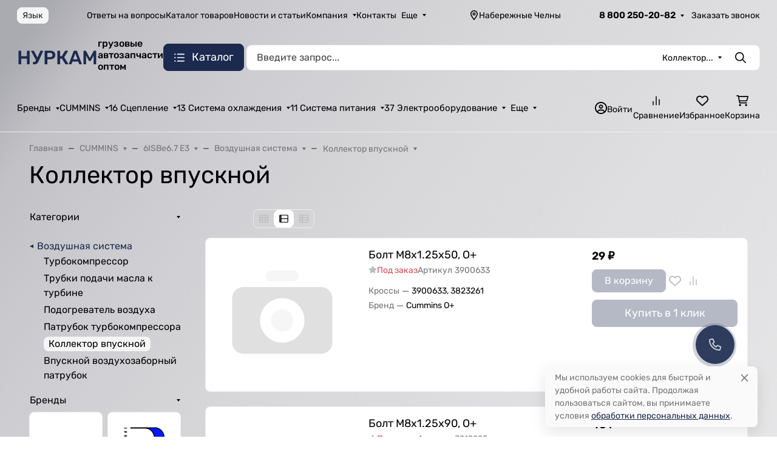

--- FILE ---
content_type: text/css
request_url: https://nurkam.ru/wa-apps/shop/plugins/buy1click/css/style__.css?v=1.29.7
body_size: 633
content:
	
		.buy1click-button_type_item {
			background: #335EEA;
			color: #;
					}

		.buy1click-button_type_item:hover {
			background: #1a45d1;
					}


		.buy1click-form_type_item .buy1click-form-button {
			background: #335EEA;
			color: #335EEA;
					}

		.buy1click-form_type_item .buy1click-form-button:hover {
			background: #1a45d1;
					}

		.buy1click-form_type_item .buy1click-form__policy a,
		.buy1click-form__re-send-link {
			color: #335EEA;
		}

		.buy1click-form_type_item .buy1click-form__policy a:hover,
		.buy1click-form__re-send-link:hover {
			color: #335EEA;
		}

		.buy1click-form_type_item .buy1click-input-text:focus,
		.buy1click-form_type_item input[type="text"].buy1click-input-text:focus,
		.buy1click-form_type_item .buy1click-form__captcha .wa-captcha-input:focus,
		.buy1click-form_type_item .buy1click-select.jq-selectbox .jq-selectbox__search input:focus,
		.buy1click-form_type_item .buy1click-textarea:focus {
			border-color: #335EEA;
		}

		.buy1click-form_type_item .buy1click-select.jq-selectbox .jq-selectbox__dropdown ul li.sel {
			color: #335EEA;
		}

		.buy1click-form_type_item .buy1click-select.jq-selectbox.focused .jq-selectbox__select {
			border-color: #335EEA;
		}

		.buy1click-form_type_item .buy1click-shipping_checked,
		.buy1click-form_type_item .buy1click-payment_checked {
			border-color: #335EEA;
		}

		.buy1click-form_type_item .buy1click-checkbox.jq-checkbox.checked {
			border-color: #335EEA;
		}

		.buy1click-form_type_item .buy1click-checkbox__icon .buy1click-svg-icon__content {
			fill: #335EEA !important;
		}

		.buy1click-form_type_item .buy1click-shipping__icon-checked .buy1click-shipping__icon-radio .buy1click-svg-icon__content,
		.buy1click-form_type_item .buy1click-payment__icon-checked .buy1click-payments__icon-radio .buy1click-svg-icon__content {
			fill: #335EEA !important;
		}

		.buy1click-form_type_item .buy1click-item__col_photo {
					width: 50px;
				}

		.buy1click-form_type_item .buy1click-item__photo {
					width: 40px;
							height: auto;
				}

		@media all and (max-width: 520px) {
					.buy1click-form_type_item .buy1click-item {
				padding-left: 130px;
			}
		
			.buy1click-form_type_item .buy1click-item__photo {
							width: 80px;
										height: auto;
						}
		}

		.buy1click-button_type_cart {
			background: #335EEA;
			color: #;
					}

		.buy1click-button_type_cart:hover {
			background: #1a45d1;
					}

		.buy1click-form_type_cart .buy1click-form-button {
			background: #335EEA;
			color: #335EEA;
					}

		.buy1click-form_type_cart .buy1click-form-button:hover {
			background: #1a45d1;
					}

		.buy1click-form_type_cart .buy1click-form__policy a {
			color: #335EEA;
		}

		.buy1click-form_type_cart .buy1click-form__policy a:hover {
			color: #335EEA;
		}

		.buy1click-form_type_cart .buy1click-input-text:focus,
		.buy1click-form_type_cart input[type="text"].buy1click-input-text:focus,
		.buy1click-form_type_cart .buy1click-form__captcha .wa-captcha-input:focus,
		.buy1click-form_type_cart .buy1click-select.jq-selectbox .jq-selectbox__search input:focus,
		.buy1click-form_type_cart .buy1click-textarea:focus {
			border-color: #335EEA;
		}

		.buy1click-form_type_cart .buy1click-select.jq-selectbox .jq-selectbox__dropdown ul li.sel {
			color: #335EEA;
		}

		.buy1click-form_type_cart .buy1click-select.jq-selectbox.focused .jq-selectbox__select {
			border-color: #335EEA;
		}

		.buy1click-form_type_cart .buy1click-shipping_checked,
		.buy1click-form_type_cart .buy1click-payment_checked {
			border-color: #335EEA;
		}

		.buy1click-form_type_cart .buy1click-checkbox.jq-checkbox.checked {
			border-color: #335EEA;
		}

		.buy1click-form_type_cart .buy1click-checkbox__icon .buy1click-svg-icon__content {
			fill: #335EEA !important;
		}

		.buy1click-form_type_cart .buy1click-shipping__icon-checked .buy1click-shipping__icon-radio .buy1click-svg-icon__content,
		.buy1click-form_type_cart .buy1click-payment__icon-checked .buy1click-payments__icon-radio .buy1click-svg-icon__content {
			fill: #335EEA !important;
		}

		.buy1click-form_type_cart .buy1click-item__col_photo {
					width: 50px;
				}

		.buy1click-form_type_cart .buy1click-item__photo {
					width: 40px;
							height: auto;
				}

		@media all and (max-width: 520px) {
					.buy1click-form_type_cart .buy1click-item {
				padding-left: 130px;
			}
		
			.buy1click-form_type_cart .buy1click-item__photo {
							width: 80px;
										height: auto;
						}
		}
	



--- FILE ---
content_type: text/css
request_url: https://nurkam.ru/wa-apps/crm/css/form.css?2.1.0.592
body_size: 903
content:
.crm-form-block {
  max-width: 600px;
  min-width: 100px;
  width: 100%;
}
.crm-form-block .redactor-box .redactor-layer,
.crm-form-block .redactor-box .redactor-editor {
  background: transparent;
  height: 200px;
}
.crm-form-block .redactor-box .redactor-toolbar {
  z-index: auto;
}
.crm-form-block .redactor-box .redactor-toolbar:after {
  display: none;
}
.crm-form-block .crm-form-fields-block {
  margin: 15px 0;
  width: 100%;
}
.crm-form-block .crm-form-fields-block .crm-form-fields {
  margin-top: 14px;
}
.crm-form-block .crm-form-fields-block .crm-form-fields .crm-form-field input[type=text],
.crm-form-block .crm-form-fields-block .crm-form-fields .crm-form-field input[type=password],
.crm-form-block .crm-form-fields-block .crm-form-fields .crm-form-field textarea,
.crm-form-block .crm-form-fields-block .crm-form-fields .crm-form-field select {
  width: 100%;
  box-sizing: border-box;
}
.crm-form-block .crm-form-fields-block .crm-form-fields .crm-form-field input[type=text].crm-birthday-input,
.crm-form-block .crm-form-fields-block .crm-form-fields .crm-form-field input[type=password].crm-birthday-input,
.crm-form-block .crm-form-fields-block .crm-form-fields .crm-form-field textarea.crm-birthday-input,
.crm-form-block .crm-form-fields-block .crm-form-fields .crm-form-field select.crm-birthday-input {
  width: auto;
  min-width: inherit;
  margin-left: 2px;
}
.crm-form-block .crm-form-fields-block .crm-form-fields .crm-form-field textarea {
  height: 100px;
  resize: vertical;
}
.crm-form-block .crm-form-fields-block .crm-form-fields .crm-form-field .crm-form-field-line {
  display: table;
  width: 100%;
  border-collapse: separate;
  border-spacing: 2px 6px;
}
.crm-form-block .crm-form-fields-block .crm-form-fields .crm-form-field .crm-form-field-line:hover .crm-delete-col {
  opacity: 1;
}
.crm-form-block .crm-form-fields-block .crm-form-fields .crm-form-field .crm-form-field-line .crm-form-field-col {
  display: table-cell;
}
.crm-form-block .crm-form-fields-block .crm-form-fields .crm-form-field .crm-form-field-line .crm-form-field-col.crm-caption-col {
  width: 40%;
  vertical-align: top;
}
.crm-form-block .crm-form-fields-block .crm-form-fields .crm-form-field .crm-form-field-line.crm-form-field-1st-line .crm-input-col {
  width: 60%;
}
.crm-form-block .crm-form-fields-block .crm-form-fields .crm-form-field .crm-form-field-line.crm-form-field-1st-line .crm-input-col p {
  margin: 0;
}
.crm-form-block .crm-form-fields-block .crm-form-fields .crm-form-field .crm-form-field-line.crm-form-field-1st-line .crm-input-col p label {
  display: block;
}
.crm-form-block .crm-form-fields-block .crm-form-fields .crm-form-field .crm-form-field-line.crm-form-field-2st-line {
  display: none;
}
.crm-form-block .crm-form-fields-block .crm-form-fields .crm-form-field.crm-caption-style-above .crm-form-field-line.crm-form-field-1st-line .crm-input-col,
.crm-form-block .crm-form-fields-block .crm-form-fields .crm-form-field.crm-caption-style-above .crm-form-field-line.crm-form-field-1st-line .crm-sorting-col {
  opacity: 0;
}
.crm-form-block .crm-form-fields-block .crm-form-fields .crm-form-field.crm-caption-style-above .crm-form-field-line.crm-form-field-2st-line {
  display: table;
  margin-top: -12px;
}
.crm-form-block .crm-form-fields-block .crm-form-fields .crm-form-field.crm-caption-style-above .crm-form-field-line.crm-form-field-2st-line .crm-input-col {
  width: 90%;
}
.crm-form-block .crm-form-fields-block .crm-form-fields .crm-form-field.crm-caption-style-none .crm-form-field-line.crm-form-field-1st-line {
  display: none;
}
.crm-form-block .crm-form-fields-block .crm-form-fields .crm-form-field.crm-caption-style-none .crm-form-field-line.crm-form-field-2st-line {
  display: table;
}
.crm-form-block .crm-form-fields-block .crm-form-fields .crm-form-field.crm-caption-style-none .crm-form-field-line.crm-form-field-2st-line .crm-input-col {
  width: 90%;
}
.crm-form-block .crm-form-fields-block .crm-form-fields .wa-captcha {
  position: relative;
}
.crm-form-block .crm-form-fields-block .crm-form-fields .wa-captcha strong {
  position: absolute;
  top: 8px;
  left: 120px;
}
.crm-form-block .crm-form-fields-block .crm-form-fields .wa-captcha .wa-captcha-refresh {
  display: inline-block;
  clear: left;
  font-size: 0.8em;
  text-decoration: underline;
  color: #aaa;
}
.crm-form-block .crm-form-fields-block .crm-form-fields .wa-captcha .wa-captcha-input {
  min-width: 58px !important;
  width: 58px !important;
  position: absolute;
  top: 8px;
  left: 135px;
}
.crm-form-block .crm-form-fields-block .crm-form-fields .wa-captcha p img {
  float: none !important;
}
.crm-form-block .crm-form-fields-block .crm-form-fields .c-agreement-checkbox-wrapper .c-agreement-checkbox-html-label {
  display: inline-block !important;
}
.crm-form-block .crm-form-fields-block .crm-form-fields .c-agreement-checkbox-wrapper .c-agreement-checkbox-html-label.c-disabled {
  color: #aaa;
}
.crm-form-block .crm-form-fields-block .crm-form-fields .c-agreement-checkbox-wrapper .c-agreement-checkbox-html-label.c-disabled a {
  color: #aaa !important;
}
.crm-form-block .crm-form-fields-block .crm-form-fields .c-agreement-checkbox-wrapper .c-agreement-checkbox-html-label.c-disabled a:hover {
  color: #aaa !important;
}
.crm-form-block .crm-form-fields-block .crm-submit-button-wrapper {
  margin: 20px 0;
}
.crm-form-block .crm-form-fields-block .c-datepicker-wrapper .calendar {
  display: none;
}
.crm-form-block .crm-error-msg {
  display: block;
  font-size: 0.9em;
  color: #f00;
}
.crm-form-block .crm-error {
  border: 2px solid #f00;
}
.crm-form-block .c-agreement-checkbox-wrapper.crm-error {
  border: none;
  color: #f00;
}
.crm-form-block .c-agreement-checkbox-wrapper.crm-error a {
  color: #f00;
}
.crm-form-block .crm-loading {
  margin-top: 6px;
}


--- FILE ---
content_type: application/javascript; charset=utf-8
request_url: https://nurkam.ru/wa-apps/crm/js/crm.frontend.form.js?2.1.0.592
body_size: 1870
content:
var crmFrontendForm = function (uid, submit_to_iframe, options) {
    "use strict";

    options.validate_messages = options.validate_messages || {};
    var $ = options.jQuery;

    var $wrapper = $('#' + uid),
        $after_block = $wrapper.find('.crm-after-submit-block'),
        $form = $wrapper.find('form'),
        $inputsUser = $form.find(':input'),
        $inputsReq = $form.find(':input.crm-required-input'),
        $loading = $form.find('.loading'),
        $error = $form.find('.crm-error-msg-block'),
        $error_common = $form.find('.crm-error-common'),
        $captcha_div = $form.find('[data-id="!captcha"]'),
        $captcha_refresh = $form.find('.wa-captcha-refresh'),
        $submit = $form.find(':submit'),
        namespace = 'crm-frontend-form',
        $attachments = $('.crm-attachments', $form),
        $deal_description = $('.crm-deal-description', $form),
        $iframe = $wrapper.find('iframe');

    $wrapper.css({
        'min-height': $wrapper.height()
    });

    var renderErrors = function ($error, errors) {
        $error.show().html($.map(errors, function (error) {
            return '<div class="crm-error-msg">' + error + '</div>'
        }));
    };

    var validate = function($inputs) {
        
        var is_valid = true;

        $('.crm-error-msg').hide();

        $inputs.each(function() {

            var $el = $(this),
                val = $.trim($el.val()),
                $fld = $el.closest('.crm-form-field'),
                fld_id = $fld.data('id');

            $el.removeClass('crm-error');

            if ($el.hasClass('crm-required-input') && val.length <= 0) {
                $el.addClass('crm-error');
                renderErrors($fld.find('.crm-error-msg-block'), [options.validate_messages.required || '']);
                is_valid = false;
                return;
            }
            if ($el.hasClass('crm-email-input')) {
                if (val.length > 0 && !/(.+)@(.+){2,}\.(.+){2,}/.test(val)) {
                    $el.addClass('crm-error');
                    renderErrors($fld.find('.crm-error-msg-block'), [options.validate_messages.email || '']);
                    is_valid = false;
                    return;
                }
            }
            if ($el.attr('name') === 'crm_form[password_confirm]') {
                if ($inputs.filter('input[name="crm_form[password]"]').val() !== $el.val()) {
                    $el.addClass('crm-error');
                    renderErrors($fld.find('.crm-error-msg-block'), [options.validate_messages.passwords_not_match || '']);
                    is_valid = false;
                    return;
                }
            }
            if (fld_id === '!agreement_checkbox' && !$el.is(':checked')) {
                $el.closest('.c-agreement-checkbox-wrapper').addClass('crm-error');
                is_valid = false;
                return;
            }
        });
        return is_valid;
    };

    var clearValidateErrors = function () {
        $form.find('.crm-error-msg').hide().text('');
        $form.find('.crm-error').removeClass('crm-error');
    };

    $inputsUser
        .on('click.' + namespace, clearValidateErrors)
        .on('change.' + namespace, clearValidateErrors);
    
    var normalizeErrorResult = function (errors) {
        var res = [];
        $.each(typeof errors === 'string' ? [errors] : errors, function (k, v) {
            if (typeof v === 'string' && $.trim(v).length > 0) {
                res.push(v);
            }
        });
        return res;
    };

    var showValidateErrors = function (errors) {
        $.each(errors || {}, function (field_id, errors) {
            var $er = $error.filter('[data-uid="' + field_id + '"]');
            if (!$er.length) {
                $er = $error.filter('[data-id="' + field_id + '"]');
            }
            if (!$er.length) {
                $er = $error_common;
            }
            if (!$.isNumeric(field_id)) {
                $.each(field_id.split(','), function (i, fld_id) {
                    fld_id = $.trim(fld_id);
                    if (fld_id.length > 0) {
                        var $fld = $form.find('.crm-form-field[data-uid="' + fld_id + '"]');
                        if (!$fld.length) {
                            $fld = $form.find('.crm-form-field[data-id="' + fld_id + '"]');
                        }
                        if ($fld.data('id') == '!agreement_checkbox') {
                            $fld.find('.c-agreement-checkbox-wrapper').addClass('crm-error');
                        } else {
                            $fld.find(':input').addClass('crm-error');
                        }
                    }
                });
            }

            renderErrors($er, normalizeErrorResult(errors));
        });
    };

    var intiSubmitForm = function () {

        var onDone = function (r) {

            if (r.status != 'ok') {
                var errors = r.errors || {},
                    assignments = r.assignments	|| {};

                showValidateErrors(errors);

                if (errors['!captcha'] && !assignments['captcha_hash']) {
                    refreshCaptcha();
                }

                if (assignments['captcha_hash']) {
                    $captcha_div.html('<input type="hidden" name="crm_form[captcha_hash]" value="' + assignments['captcha_hash'] + '">');
                    return false;
                }

                return;
            }

            if (r.data.hasOwnProperty('redirect')) {
                window.top.location.replace(r.data.redirect);
            } else {
                $form.hide();
                $after_block.height($wrapper.outerHeight());
                $after_block.html(r.data.html).show();
            }
        };

        var onFail = function (error) {
            $error_common.show().text(options.messages.server_error);
            if (error && console && console.error) {
                console.error(error);
            }
        };

        var onAlways = function () {
            $loading.hide();
            $submit.prop('disabled', false);
        };

        var refreshCaptcha = function () {
            $captcha_refresh.trigger('click');
        };

        $form.on('submit', function () {

            clearValidateErrors();

            $error.text('').hide();
            var is_valid = validate($form.find($inputsUser));
            if (!is_valid) {
                return false;
            }

            $loading.show();
            $submit.prop('disabled', true);

            $iframe.one('load', function() {
                var r = $.trim($iframe.contents().find("body").html());
                if (r.length <= 0) {
                    onFail();
                    onAlways();
                    refreshCaptcha();
                    return;
                }
                try {
                    r = $.parseJSON(r);
                    onDone(r);
                    onAlways();
                } catch (e) {
                    onFail(e);
                    onAlways();
                }
            });
            // allow form to submit via its target iframe
            return true;

        });
    };

    intiSubmitForm();
};


--- FILE ---
content_type: image/svg+xml
request_url: https://nurkam.ru/wa-data/public/shop/themes/seller/assets/img/svg/empty_photo.svg
body_size: 407
content:
<svg width="250px" height="250px" viewBox="0 0 24 24" version="1.1" xmlns="http://www.w3.org/2000/svg" xmlns:xlink="http://www.w3.org/1999/xlink">
	<g stroke="none" stroke-width="1" fill="none" fill-rule="evenodd">
		<rect x="0" y="0" width="24" height="24"></rect>
		<path d="M5,7 L19,7 C20.1045695,7 21,7.8954305 21,9 L21,17 C21,18.1045695 20.1045695,19 19,19 L5,19 C3.8954305,19 3,18.1045695 3,17 L3,9 C3,7.8954305 3.8954305,7 5,7 Z M12,17 C14.209139,17 16,15.209139 16,13 C16,10.790861 14.209139,9 12,9 C9.790861,9 8,10.790861 8,13 C8,15.209139 9.790861,17 12,17 Z" fill="#e0e0e0"></path>
		<rect fill="#e0e0e0" opacity="0.3" x="9" y="4" width="6" height="2" rx="1"></rect>
		<circle fill="#e0e0e0" opacity="0.3" cx="12" cy="13" r="2"></circle>
	</g>
</svg>

--- FILE ---
content_type: image/svg+xml
request_url: https://nurkam.ru/wa-data/public/shop/plugins/brand/brand_image/logo2.svg
body_size: 18284
content:
<svg xmlns="http://www.w3.org/2000/svg" width="70" height="70" viewBox="0 0 640 600" fill-rule="evenodd" stroke-linejoin="round" stroke-miterlimit="2"><clipPath id="prefix__a"><path d="M113.146 24.364V17.5l370.386.787c47.457.82 80.388 30.735 94.748 47.574 12.538 14.702 21.098 26.687 30.893 53.446 5.306 14.496 6.37 31.244 7.265 43.32.72 9.712-1.764 31.608-5.04 41.305-5.243 15.526-10.277 32.356-26.13 51.606-25.215 30.618-47.038 40.3-69.474 49.612s-55.82 8.45-55.82 8.45-80.343-1.117-90.836 0c-36.6 3.895-55.036 34.98-62.444 49.165-4.844 9.275-11.8 24.28-11.704 51.243l-.168 16.743H108.318s-.047-2.324 0-14.534c.064-16.675 6.104-43.66 13.828-56.13 10.133-16.36 16.124-23.642 30.805-34.734 3.936-2.973 27.138-18.485 48.272-19.467 16-.744 120.897.163 130.838-.334 15.585-.78 26.5-1.62 42.87-8.452 19.352-8.07 36.4-19.733 45.03-27.048 22.118-18.727 37.046-42.415 44.707-76.53 4.758-21.192 2.902-43.238-1.57-62.885-4.23-18.578-15.06-38.603-26.64-54.017-9.343-12.435-30.006-30.002-46.378-38.468-10.304-5.328-27.163-10.912-50.484-13.308-8.293-.852-226.45-.48-226.45-.48z"/></clipPath><g clip-path="url(#prefix__a)"><path d="M360.142 314.705c-26.898 5.764-45.34 32.772-53.086 47.374-5.927 11.176-10.865 24.42-11.498 38.656-.46 10.325-.733 30.015-.733 30.015H108.318s-.047-2.324 0-14.534c.064-16.675 6.104-43.66 13.828-56.13 10.133-16.36 16.105-23.603 30.786-34.694 3.936-2.974 27.157-18.525 48.29-19.507 16-.744 59.146-.057 93.602 0 15.282.025 27.295.163 37.236-.334 9.252-.463 16.854-.948 24.932-2.694 1.188 5.156 1.664 6.803 3.15 11.847z" fill="red"/><path d="M356.993 302.858c5.53-1.195 11.28-2.982 17.937-5.758 19.352-8.07 36.4-19.733 45.03-27.048 22.118-18.727 37.046-42.415 44.707-76.53 4.758-21.192 2.902-43.238-1.57-62.885-4.23-18.578-15.06-38.603-26.64-54.017-9.343-12.435-30.006-30.002-46.378-38.468-10.304-5.328-27.163-10.912-50.484-13.308-8.293-.852-31.214-.438-44.602-.48-24.26-.076-181.847 0-181.847 0V17.5h311.04s11.46-.267 31.054 0c11.465.156 35.058-.11 41.638.787 17.826 2.428 29.266 8.494 37.726 12.866 13.142 6.79 29.315 17.87 43.675 34.708 12.538 14.702 21.098 26.687 30.893 53.446 5.306 14.496 6.37 31.244 7.265 43.32.72 9.712-1.764 31.608-5.04 41.305-5.243 15.526-10.277 32.356-26.13 51.606-25.215 30.618-47.038 40.3-69.474 49.612s-55.82 8.45-55.82 8.45h-41.65s-37.027-.38-49.186 0a50.368 50.368 0 00-9 1.106l-3.15-11.847z" fill="#0019ff"/></g><path d="M244.388 299.082l13.498.02 61.55.097 1.688-.005 1.6-.007 2.867-.018 1.268-.012 1.153-.013.527-.007.498-.007.466-.008.433-.008.398-.01.363-.008.6-.02.243-.01 1.626-.082.706-.037.7-.037.693-.038 1.364-.078.673-.04.666-.04.66-.043.654-.044.65-.045.643-.047.637-.048.633-.05.628-.052.623-.054.62-.057.616-.058.915-.092.304-.032.303-.033.302-.033.3-.035.3-.034.6-.072.3-.038.298-.037 1.187-.16.296-.042.6-.086.295-.045.294-.045.883-.142.88-.15.587-.106.294-.054.588-.112.294-.058.59-.12.296-.062.295-.062.296-.063.296-.065.297-.066.297-.067.298-.068.297-.07.3-.07.3-.072.3-.073.3-.075.604-.154.607-.16.305-.082.306-.083.307-.085.308-.087.3-.088.3-.1.3-.1.313-.093.313-.094.315-.096.316-.097.317-.1.32-.1.32-.103.32-.104.323-.106.324-.108.326-.1.327-.1.33-.113.33-.115.333-.117.67-.24.676-.247.683-.255.345-.13.346-.132.698-.27.353-.14.354-.14.356-.143.358-.145.36-.147.362-.15.365-.152.434-.182.434-.183.433-.185.432-.186.432-.187.43-.188.86-.38.856-.384.426-.194.426-.195.425-.196.847-.396.842-.4.42-.2.42-.202.418-.203.416-.203.83-.4.413-.206.413-.207.82-.416.816-.42.407-.2.405-.2.404-.212.403-.212.4-.213.4-.214.398-.214.397-.214.396-.215.395-.216.393-.216.4-.216.4-.217.775-.434.386-.218.384-.218.382-.22.38-.218.38-.22.378-.22.376-.22.746-.44.74-.44.368-.22.366-.22.725-.44.36-.22.715-.44.707-.44.7-.44.347-.22.688-.437 1.017-.654.335-.218.663-.433.655-.432.967-.645.317-.214.316-.213.313-.213.3-.212.3-.2.6-.42.302-.2.597-.418.294-.207.292-.207.3-.205.853-.612.556-.403.275-.2.27-.2.536-.395.525-.4.258-.194.255-.193.253-.2.25-.2.247-.2.487-.374.235-.183.472-.37.46-.363.22-.176.22-.177.218-.175.215-.174.42-.342.408-.336.2-.166.197-.163.383-.323.494-.42.492-.422.488-.424.244-.213.243-.213.242-.213.242-.214.24-.214.24-.215.478-.43.476-.432.237-.217.236-.217.236-.218.235-.218.467-.437.466-.44.46-.44.46-.442.23-.222.456-.446.227-.223.226-.224.225-.224.225-.225.225-.226.224-.226.222-.226.223-.226.443-.455.22-.228.44-.46.436-.46.434-.46.216-.232.215-.232.642-.7.212-.234.212-.235.422-.47.42-.473.417-.475.208-.238.206-.24.207-.24.615-.72.204-.242.203-.242.202-.242.202-.243.4-.488.4-.5.2-.246.197-.246.198-.247.196-.247.4-.497.195-.25.388-.5.385-.503.382-.504.57-.762.376-.5.187-.256.187-.257.186-.257.185-.258.368-.518.184-.26.365-.52.362-.524.36-.527.18-.264.178-.265.178-.266.177-.266.176-.266.352-.536.522-.808.172-.27.173-.27.342-.545.17-.273.17-.274.338-.55.167-.276.168-.277.166-.277.166-.28.166-.278.492-.84.163-.28.162-.283.162-.282.64-1.138.16-.287.158-.287.314-.577.156-.3.156-.3.155-.3.308-.584.153-.293.304-.588.302-.6.15-.297.298-.596.296-.6.147-.3.292-.604.145-.302.288-.608.144-.306.284-.612.142-.308.14-.308.14-.3.14-.3.14-.3.138-.3.138-.313.137-.313.137-.314.136-.315.135-.315.134-.316.135-.317.133-.32.133-.318.264-.64.4-.967.13-.323.13-.325.128-.325.127-.326.127-.328.252-.656.125-.33.248-.662.123-.332.122-.334.122-.333.36-1.007.238-.676.236-.68.117-.34.232-.684.115-.344.566-1.74.222-.7.1-.35.1-.352.1-.352.216-.7.107-.355.106-.356.106-.358.2-.717.104-.36.206-.723.102-.363.202-.728.2-.732.1-.368.196-.738.097-.37.192-.744.096-.374.282-1.125.092-.377.184-.758.1-.38.27-1.146.176-.77.086-.382.104-.47.102-.467.1-.467.097-.468.094-.468.093-.47.1-.47.088-.47.086-.47.084-.47.082-.47.08-.47.078-.47.075-.47.073-.47.14-.944.067-.473.065-.473.063-.473.12-.947.057-.473.054-.474.053-.474.1-.95.047-.475.044-.475.043-.475.08-.95.037-.476.035-.475.033-.476.06-.952.027-.477.026-.476.023-.476.022-.477.02-.476.018-.477.016-.476.014-.477.013-.477.02-.953.007-.477.006-.476.003-.477.002-.477V167l-.001-.477-.004-.477-.005-.476-.006-.476-.02-.953-.012-.476-.013-.476-.015-.476-.017-.475-.018-.476-.02-.475-.022-.475-.023-.476-.025-.474-.026-.475-.028-.474-.06-.95-.032-.474-.07-.946-.037-.473-.08-.946-.042-.472-.043-.472-.044-.47-.046-.472-.096-.94-.102-.94-.053-.47-.1-.938-.116-.936-.12-.934-.062-.467-.064-.466-.065-.466-.134-.93-.14-.928-.144-.926-.074-.462-.075-.462-.154-.922-.158-.92-.08-.46-.166-.916-.084-.457-.172-.912-.088-.455-.178-.908-.1-.453-.092-.452-.093-.452-.094-.45-.095-.45-.096-.45-.097-.45-.098-.448-.2-.893-.1-.442-.094-.408-.193-.8-.1-.407-.103-.407-.104-.408-.107-.4-.22-.8-.23-.822-.118-.413-.12-.413-.122-.413-.125-.415-.126-.414-.128-.415-.13-.416-.133-.417-.135-.417-.136-.417-.14-.417-.14-.418-.143-.42-.145-.42-.147-.42-.148-.42-.15-.42-.153-.42-.155-.42-.156-.42-.158-.42-.16-.42-.162-.42-.164-.42-.165-.42-.168-.422-.34-.842-.173-.422-.35-.843-.178-.422-.36-.843-.183-.42-.185-.422-.186-.42-.188-.42-.2-.42-.2-.42-.193-.42-.4-.84-.396-.84-.402-.838-.203-.418-.205-.42-.206-.418-.207-.417-.2-.417-.2-.417-.2-.416-.213-.416-.214-.415-.215-.414-.217-.415-.218-.413-.44-.826-.22-.4-.223-.4-.224-.4-.225-.4-.226-.4-.227-.408-.23-.408-.23-.407-.23-.406-.232-.405-.233-.405-.233-.403-.47-.805-.474-.8-.24-.4-.48-.796-.24-.396-.242-.395-.243-.395-.244-.393-.244-.392-.245-.4-.246-.4-.247-.4-.247-.387-.248-.387-.5-.77-.5-.764-.25-.38-.252-.38-.253-.378-.253-.376-.254-.375-.254-.374-.255-.373-.255-.37-.256-.37-.256-.368-.257-.367-.257-.365-.258-.364-.258-.362-.258-.36-.518-.717-.52-.71-.26-.353-.52-.7-.258-.344-.2-.266-.202-.265-.207-.267-.2-.27-.216-.272-.22-.275-.224-.277-.23-.28-.232-.282-.477-.57-.245-.288-.248-.3-.252-.3-.256-.294-.26-.295-.264-.297-.267-.298-.27-.3-.275-.302-.277-.303-.566-.6-.288-.307-.3-.308-.294-.3-.297-.3-.3-.312-.303-.312-.307-.314-.3-.314-.313-.316-.315-.316-.318-.317-.32-.317-.323-.318-.655-.64-.665-.64-.336-.32-.68-.64-.343-.322-.345-.322-.348-.322-.35-.322-.706-.645-.356-.322-.357-.322-.36-.323-.362-.322-.363-.32-.366-.322-.366-.32-.74-.642-.372-.32-.747-.64-.376-.32-.378-.318-.76-.634-.38-.316-.382-.315-.384-.315-.384-.313-.386-.313-.386-.3-.388-.3-.388-.3-.4-.308-.4-.308-.4-.306-.4-.305-.392-.304-.393-.302-.786-.6-.394-.298-.394-.297-.8-.6-.395-.292-.395-.3-.396-.3-.395-.287-.395-.285-.8-.565-1.194-.832-.395-.274-.787-.54-.393-.267-.393-.265-.392-.262-.4-.26-.78-.513-.4-.253-.777-.498-.387-.245-.385-.243-.385-.24-.383-.238-.382-.234-.38-.232-.38-.23-.378-.227-.377-.223-.375-.22-.374-.217-.372-.215-.37-.2-.37-.208-.367-.204-.365-.202-.363-.198-.362-.195-.36-.192-.357-.188-.357-.186-.22-.112-.45-.23-.458-.23-.234-.115-.236-.115-.48-.23-.244-.116-.246-.116-.5-.23-.253-.116-.256-.116-.26-.116-.26-.117-.264-.116-.266-.116-.538-.233-.273-.116-.276-.116-.844-.35-.285-.116-.288-.116-.584-.23-.296-.116-.298-.116-.3-.115-.303-.115-.305-.115-.308-.115-.3-.115-.313-.115-.315-.114-.317-.114-.32-.114-.323-.114-.324-.114-.657-.226-.667-.225-.337-.112-.34-.112-.342-.1-.344-.112-.347-.1-.35-.1-.35-.1-.354-.1-.715-.22-.362-.1-.363-.108-.366-.108-.74-.214-.374-.106-.375-.106-.378-.106-.38-.105-.383-.104-.385-.104-.388-.104-.4-.103-.787-.204-.398-.1-.4-.1-.806-.2-.407-.1-.82-.196-.414-.097-.417-.097-.42-.095-.42-.096-.424-.094-.426-.094-.43-.093-.43-.092-.433-.092-.436-.1-.438-.1-.44-.1-.442-.1-.446-.088-.448-.087-.902-.172-.455-.085-.457-.084-.922-.166-.93-.162-.94-.16-.474-.078-.477-.077-.96-.152-.97-.148-.5-.072-.5-.072-1.487-.2-.5-.068-.503-.067-1.512-.194-1.027-.124-1.036-.12-.522-.058-.524-.057-.527-.056-.5-.052-.024-.003-.042-.003-.198-.012-.143-.008-.17-.008-.193-.008-.2-.008-.497-.017-.57-.017-1.366-.033-.8-.016-2.77-.045-1.05-.014-2.288-.028-1.233-.014-5.497-.05-6.34-.045-10.916-.057-3.973-.017-17.305-.054-9.362-.02-40.344-.046-31.103-.004-95.928.1V10.996l329.208.485 21.342.092 4.573.025 9.938.064 4.87.04 2.762.028 1.23.014 2.154.03.925.015.583.012.586.014.584.017.582.02.582.023.58.025.578.028.578.03.575.034.575.036 1.143.08.57.044.568.047.568.05.566.052.564.054.563.057.562.06.56.062.56.065.558.067.556.07.554.072.553.074.552.077.55.08.55.082.547.084.546.086 1.087.18.542.093.54.095.538.098.537.1.536.103.534.104.532.107 1.06.22.528.113.527.116.525.117 1.045.24.52.124.52.126.518.128.516.13.514.132.514.134.5.136.5.137.508.14.507.142.506.144.504.145.502.148 1 .3.498.153.496.155.495.156.493.158.992.322.488.164.487.165.485.167.967.34.48.172.48.174.478.175.476.177.475.178.473.18.47.182.47.183.468.184.466.186.465.188.464.2.462.2.46.192.46.193.457.195.455.196.454.197.453.2.45.2.45.202.448.203.445.204.445.205.443.207.44.208.44.2.438.2.437.2.435.213.433.214.432.215.43.216.428.217.427.218.85.44.422.22.84.446.417.225.415.225.827.454.4.228.4.23.408.23.406.23.404.23.403.233.8.468.397.235.396.236.395.237.393.238.4.238.78.48.386.24.384.24.384.242.76.485.38.244.376.244.375.245.373.246.372.246.37.246.368.247.367.248.365.248.363.248.362.25.718.5.712.5.354.25.35.252.35.25.35.253.347.252.7.506.342.253.34.254.34.253.672.508.665.5.33.254.33.255.327.255.325.255.646.5.32.255.32.256.317.256.315.255.314.256.312.255.62.5.307.256.305.255.304.256.302.255.6.5.296.255.296.254.585.5.3.254.3.254.287.254.285.254.283.253.282.253.28.252.278.252.826.754.8.75.53.5.263.25.78.744.256.247.255.246.253.246.25.245.252.248.492.485.487.485.48.483.473.48.467.478.46.474.454.472.446.468.44.465.433.462.426.458.42.454.412.45.405.447.398.443.392.44.384.434.378.43.734.846.355.415.596.7.6.695.585.694.58.692.576.7.57.687.57.692.842 1.034.833 1.035.276.346.275.346.274.346.273.347.272.347.54.696.27.35.537.7.266.35.266.352.265.353.265.354.263.355.262.355.523.715.52.72.26.362.514.726.257.366.5.735.508.74.505.748.25.376.25.377.25.38.25.382.25.383.248.385.247.387.247.4.246.4.245.393.245.395.245.398.487.802.243.405.242.406.24.408.24.4.24.414.24.416.48.84.24.424.238.426.238.43.237.432.237.435.236.437.236.44.236.443.235.447.235.45.234.452.235.456.233.458.234.462.233.464.233.468.233.472.232.475.232.478.232.482.232.485.232.5.23.492.23.496.23.5.23.503.23.507.23.5.46 1.034.23.523.23.526.23.53.23.535.23.54.23.543.23.548.23.552.46 1.116.23.565.23.57.462 1.154.23.583.462 1.18.232.597.232.603.465 1.22.233.617.233.622.234.628.234.632.368 1.007.132.37.26.74.127.372.125.372.124.372.122.373.12.372.12.374.117.374.115.374.114.374.112.375.1.375.216.75.106.376.104.376.103.376.3 1.13.097.377.095.376.094.377.093.377.1.376.1.377.1.377.087.377.086.376.085.377.083.377.082.377.16.752.078.376.077.376.076.376.075.376.146.75.2 1.123.068.374.067.374.13.746.126.744.062.372.06.372.06.37.116.74.112.738.108.736.053.367.052.365.052.37.1.726.096.726.093.724.1.72.087.717.084.714.08.7.078.707.076.703.073.7.07.694.07.7.066.686.064.68.062.676.06.67.058.666.056.66.055.655.053.65.052.643.147 1.893.093 1.23.28 3.8.034.55.028.56.012.285.01.288.01.3.008.293.007.296.01.6.003.303.002.307v.622l-.002.315-.003.318-.004.32-.005.323-.006.325-.007.327-.008.33-.02.668-.024.676-.028.686-.032.694-.036.7-.02.355-.064 1.072-.048.723-.025.363-.026.366-.027.366-.056.74-.06.745-.063.744-.067.752-.07.755-.074.757-.077.76-.08.762-.084.764-.086.765-.1.766-.092.766-.096.765-.2 1.528-.104.757-.108.763-.054.377-.055.378-.056.377-.114.75-.058.373-.118.744-.06.37-.122.737-.062.366-.126.727-.128.72-.065.36-.066.356-.066.354-.067.353-.136.7-.07.347-.2 1.027-.07.338-.072.336-.072.333-.074.33-.073.33-.075.326-.075.324-.076.322-.076.318-.077.316-.078.314-.078.3-.16.614-.08.303-.082.3-.082.297-.083.295-.168.58-.086.287-.087.283-.087.28-.1.277-.1.275-.087.258-2.238 6.655-.258.757-.26.76-.264.765-.267.768-.27.773-.275.777-.278.78-.426 1.177-.144.394-.293.792-.297.795-.15.4-.152.4-.153.4-.155.402-.157.403-.317.8-.16.406-.163.407-.164.407-.166.4-.168.4-.17.4-.17.4-.173.413-.175.413-.355.83-.18.416-.182.417-.185.418-.186.42-.38.84-.388.843-.197.423-.4.85-.204.425-.206.427-.208.427-.2.43-.43.86-.218.43-.22.432-.223.433-.226.433-.458.87-.233.436-.237.437-.238.437-.242.44-.245.44-.247.44-.25.44-.253.442-.256.443-.258.443-.262.444-.265.445-.267.446-.27.447-.55.896-.28.45-.284.45-.286.45-.3.45-.293.453-.296.453-.3.454-.302.454-.306.455-.3.456-.312.457-.317.458-.32.458-.323.46-.327.46-.33.46-.334.462-.337.462-.34.463-.345.464-.35.464-.352.465-.356.467-.36.467-.364.467-.367.468-.372.47-.375.47-.38.47-.383.472-.386.47-.306.37-.303.367-.304.365-.303.362-.304.36-.302.36-.303.357-.302.356-.302.353-.302.352-.603.698-.602.7-.3.342-.6.68-.3.337-.3.335-.6.666-.6.66-.298.326-.3.325-.298.324-.595.64-.595.634-.297.315-.593.625-.593.617-.296.307-.6.607-.296.302-.295.3-.295.298-.294.296-.6.6-.588.582-.587.575-.294.286-.293.284-.293.282-.293.28-.292.28-.293.278-.292.276-.292.274-.583.545-.583.54-.3.267-.3.266-.3.264-.3.262-.3.262-.58.518-.3.257-.58.5-.3.253-.58.5-.3.248-.288.247-.577.5-.288.243-.864.72-.287.237-.287.236-.288.235-.573.465-.574.46-.286.23-.572.452-.286.224-.286.223-.285.222-.285.22-.57.437-.285.217-.285.215-.284.215-.284.213-.285.2-.284.2-.568.418-.283.206-.567.4-.566.406-.85.6-.564.394-.845.583-.282.192-.282.2-.28.2-.28.2-.28.188-.842.557-.28.184-.84.544-.56.358-.56.354-.56.35-.558.346-.557.342-.557.338-.556.335-.555.33-.555.327-.555.324-.554.32-.553.317-.552.314-.552.3-.552.307-.55.303-.55.3-.55.297-1.098.586-.548.288-.548.286-.547.282-.546.28-.546.277-.545.275-.545.272-.544.27-.543.267-.543.264-.543.263-.542.26-.54.258-.54.256-.54.253-.54.252-.54.25-.54.248-.538.246-.538.244-.537.242-1.074.48-.535.237-1.07.47-1.603.695-.534.23-1.064.455-3.714 1.576-2.404 1-.3.118-.3.117-.292.116-.292.115-.587.226-.588.222-.296.1-.297.108-.296.107-.298.107-.596.208-.3.103-.3.102-.9.3-.604.194-.302.096-.303.095-.303.094-.608.184-.305.1-.304.1-.6.178-.306.087-.306.086-.613.17-.614.166-.307.082-.924.24-.617.156-.617.152-.3.075-.3.074-.618.146-.62.142-.313.07-.615.136-.62.135-.618.13-.62.128-.618.125-.617.123-.618.12-.616.116-.616.114-.614.1-.614.108-.613.105-.6.103-.6.1-.608.097-.607.095-.606.092-.603.1-.6.087-.6.085-.597.082-.595.08-.593.077-.6.075-.588.073-1.164.14-.58.066-.575.064-.572.062-.57.06-.565.058-.56.057-.558.054-.554.052-1.095.1-.542.047-.537.045-.533.043-.528.042-1.042.078-1.022.07-.503.034-.498.032-.492.03-.487.03-.956.054-.47.025-.463.024-.908.043-.882.04-.43.018-.425.017-.42.015-.8.028-.784.024-.754.02-.723.017-.7.014-.658.01-1.2.015-.552.004-.514.002h-.914l-.397-.002-.356-.002-.317-.003-.492-.007-.313-.006-.08-.001-3.44-.046-6.48-.08-8.985-.1-14.588-.135-17.954-.1-3.97-.013-1.962-.005-3.86-.005h-1.892l-3.687.004-1.8.005-1.748.007-1.703.008-1.655.01-3.154.028-.75.01-2.163.028-1.36.02-1.3.024-1.215.027-1.136.03-.537.016-.516.016-.494.017-.47.017-.447.018-.424.02-.398.02-.37.02-.345.02-.315.02-.285.02-.25.02-.225.02-.084.01-.085.008-.388.043-.386.044-.386.047-.765.1-.38.054-.38.055-.377.058-.376.06-.373.062-.373.064-.37.066-.37.07-.367.07-.366.072-.365.075-.363.076-.36.078-.36.08-.358.082-.357.084-.356.087-.353.088-.353.1-.35.092-.35.093-.348.096-.346.098-.69.2-.342.103-.34.105-.34.106-.337.1-.337.1-.335.112-.333.113-.332.116-.33.117-.33.118-.328.12-.326.122-.325.123-.324.126-.322.127-.32.128-.32.13-.318.13-.317.134-.316.135-.314.136-.313.138-.312.14-.3.14-.3.142-.307.144-.307.146-.305.147-.303.148-.302.15-.302.152-.3.152-.3.154-.297.156-.296.157-.295.158-.293.16-.292.16-.3.162-.3.164-.288.165-.287.166-.57.336-.283.17-.282.172-.28.172-.28.174-.28.175-.277.176-.275.177-.275.178-.273.18-.543.362-.27.183-.268.184-.534.372-.264.187-.264.188-.262.2-.26.2-.26.2-.26.193-.257.193-.257.194-.255.196-.254.196-.253.197-.25.198-.5.4-.248.2-.247.202-.245.202-.245.203-.243.204-.242.205-.48.412-.24.207-.237.208-.237.2-.235.2-.233.2-.233.2-.232.2-.23.212-.23.213-.228.213-.227.214-.45.43-.223.215-.443.433-.44.436-.218.218-.216.22-.215.22-.214.22-.213.22-.212.22-.42.44-.2.222-.207.222-.206.223-.205.223-.204.223-.404.448-.4.448-.2.225-.197.225-.4.45-.194.226-.192.225-.572.678-.375.453-.185.226-.185.227-.183.227-.183.226-.54.68-.178.227-.177.226-.176.227-.174.226-.174.227-.172.226-.342.452-.17.226-.168.226-.332.45-.33.45-.162.225-.162.224-.32.448-.313.444-.313.45-.307.444-.302.442-.298.44-.294.44-.3.438-.285.435-.28.433-.277.43-.273.43-.268.426-.264.423-.26.42-.256.417-.252.415-.248.4-.243.408-.24.405-.235.4-.232.397-.227.394-.443.776-.427.76-.4.743-.2.364-.196.36-.192.355-.188.35-.185.345-.357.674-.343.654-.443.854-.224.437-.226.443-.227.45-.228.458-.23.465-.232.476-.113.236-.116.24-.116.243-.116.246-.347.748-.116.254-.116.255-.117.258-.116.26-.116.262-.117.265-.116.267-.116.27-.116.272-.116.273-.116.277-.116.28-.23.565-.115.287-.23.58-.114.294-.114.296-.114.3-.113.3-.113.305-.113.307-.113.3-.223.628-.1.318-.1.32-.1.324-.1.327-.1.33-.108.332-.108.336-.107.338-.106.34-.106.344-.105.348-.105.35-.103.353-.103.356-.102.36-.102.362-.1.366-.1.37-.098.372-.098.376-.097.378-.096.382-.095.385-.094.4-.093.4-.092.396-.1.398-.1.402-.1.405-.087.4-.086.412-.085.416-.084.42-.083.423-.16.856-.08.433-.077.437-.076.44-.075.444-.073.448-.14.908-.07.46-.067.463-.066.467-.064.47-.062.474-.12.962-.057.486-.056.5-.054.494-.052.497-.1 1.008-.046.5-.045.514-.043.518-.04.52-.04.527-.037.53-.035.534-.032.538-.06 1.1-.027.55-.024.556-.023.56-.02.564-.018.568-.015.573-.013.577-.02 1.165-.006.6-.004.594-.002.6.001.612.003.956.001 2.754-.006 1.712-.015 2.375-.014 1.448-.007.683-.017 1.276-.017 1.16-.018 1.04-.034 1.698-.016.653-.013.516-.01.378-.196 6.6h-199.2l-.103-7.843-.003-.598-.002-.73-.001-3.084.003-2.917.004-1.75.013-4.146.003-.42.005-.43.008-.434.01-.437.012-.44.014-.442.017-.445.04-.898.023-.453.025-.455.028-.458.06-.922.034-.465.036-.467.038-.47.04-.47.042-.474.1-.953.048-.48.05-.482.052-.483.054-.485.056-.487.117-.978.062-.5.063-.493.066-.495.067-.495.14-.997.073-.5.074-.5.076-.5.158-1.007.082-.504.083-.505.085-.506.087-.507.1-.508.1-.508.092-.508.093-.5.095-.5.097-.5.2-1 .102-.5.208-1 .106-.5.108-.5.1-.5.1-.5.113-.5.114-.5.116-.508.117-.508.24-1.015.12-.506.248-1 .254-1.006.26-1.002.132-.5.133-.498.135-.497.136-.496.276-.987.282-.98.143-.488.145-.487.146-.485.147-.483.148-.48.15-.48.15-.477.152-.475.154-.473.155-.47.156-.47.158-.466.16-.464.32-.922.163-.456.164-.455.332-.9.168-.446.34-.884.172-.437.173-.435.175-.432.176-.428.177-.426.18-.422.18-.42.18-.416.183-.412.184-.4.185-.406.188-.403.188-.4.2-.396.2-.392.193-.4.195-.385.196-.382.198-.378.2-.374.2-.37.2-.36.105-.188.206-.36.104-.18.104-.178.105-.178.105-.176.106-.175.106-.174.104-.17.482-.776.474-.76.47-.748.464-.737.46-.726.457-.715.453-.704.45-.695.446-.682.224-.34.443-.67.22-.332.22-.33.22-.327.22-.325.437-.644.437-.636.218-.315.218-.312.435-.62.218-.307.217-.306.217-.303.218-.302.218-.3.217-.3.218-.296.436-.6.22-.292.22-.3.22-.3.22-.287.22-.286.44-.568.22-.28.222-.28.446-.557.223-.277.225-.275.225-.274.225-.273.227-.272.227-.27.228-.27.23-.27.46-.534.23-.265.233-.265.233-.263.235-.263.236-.262.236-.26.238-.26.48-.52.242-.258.242-.257.244-.257.245-.255.247-.256.248-.254.25-.254.25-.253.252-.253.253-.253.255-.252.514-.502.52-.5.263-.25.264-.25.266-.25.537-.5.27-.25.273-.25.55-.498.56-.5.282-.25.284-.25.286-.25.288-.25.3-.25.587-.5.296-.25.6-.5.303-.252.613-.503.3-.253.312-.253.315-.254.317-.255.32-.255.322-.256.325-.258.657-.516 1.006-.782.34-.262.7-.528.712-.54.236-.176.268-.197.3-.2.314-.225.338-.238.363-.252.387-.266.4-.278.435-.292.458-.305.48-.316.5-.325.264-.17.267-.17.27-.173.847-.535.294-.182.298-.185.614-.377.314-.2.32-.193.325-.195.662-.394.34-.2.344-.202.348-.202.353-.204.358-.206.362-.207.737-.418.755-.42.384-.212.78-.426.798-.428.405-.215.408-.215.413-.215.416-.216.42-.216.424-.216.428-.216.43-.216.435-.216.438-.215.442-.216.446-.215.448-.214.452-.214.456-.213.458-.213.462-.212.465-.2.468-.2.47-.2.474-.208.476-.207.48-.205.482-.205.973-.404.5-.2.493-.198.496-.196.498-.195.5-.193.504-.2.505-.188.508-.187.5-.185.512-.182.514-.18.517-.177.518-.175.52-.172.518-.168.266-.085.526-.166.528-.162.53-.16.53-.156.266-.077.267-.076.266-.076.536-.148.268-.073.27-.072.54-.14.54-.138.27-.068.542-.132.272-.065.544-.126.273-.062.82-.18.55-.114.274-.056.275-.055.55-.106.83-.15.276-.048.278-.047.277-.046.556-.088.277-.042.278-.04.28-.04.28-.038.28-.037.28-.036.28-.035.28-.033.28-.032.56-.06.28-.028.28-.027.28-.026.28-.024.282-.022.562-.04.28-.018.282-.017.282-.015.282-.014.424-.02.452-.017.478-.017.507-.016.534-.016.562-.014 1.216-.028.644-.013 1.368-.024 1.47-.02.774-.01 1.62-.018 1.714-.017 3.7-.03 1.976-.012 2.055-.01 2.13-.008 6.797-.018 9.86-.006 5.196.002zm110.253 10.86l-.336.06-.337.058-.336.056-.335.055-.336.054-.335.053-.335.052-.67.1-.67.096-.67.092-.668.088-.334.042-.668.082-.668.08-.335.038-.334.037-.335.036-.334.035-.34.035-.667.067-.672.064-.673.062-.675.058-.676.057-.68.054-1.363.1-.685.048-.7.046-.692.045-.695.043-.7.042-2.1.12-1.438.076-1.47.074-.3.013-.326.013-.35.01-.378.01-.406.01-.897.02-.492.008-.52.008-1.734.02-2.694.02-3.1.016-5.374.013-8.318.001-2.258-.002-25.356-.052-32.844-.07-15.288-.002-6.96.013-6.353.026-3.84.025-1.788.015-1.696.017-2.354.028-.733.01-1.385.022-1.272.024-.592.013-.56.014-.53.014-.498.014-.465.015-.43.015-.395.015-.358.016-.214.01-.213.012-.214.013-.216.014-.215.015-.216.016-.216.017-.434.038-.217.02-.218.022-.218.023-.22.024-.22.025-.22.026-.22.027-.44.058-.44.062-.444.066-.223.035-.444.072-.223.038-.447.078-.224.04-.224.042-.45.086-.224.045-.225.045-.45.094-.676.15-.45.104-.226.053-.452.108-.453.112-.452.116-.227.06-.452.12-.453.124-.226.063-.227.064-.225.065-.227.065-.226.067-.226.066-.226.068-.452.138-.225.07-.226.07-.446.142-.455.148-.9.3-.448.154-.447.156-.447.16-.445.16-.444.163-.443.166-.442.167-.88.34-.438.174-.436.175-.434.177-.433.18-.43.18-.43.182-.427.183-.425.184-.423.186-.42.187-.42.188-.417.2-.414.2-.412.2-.4.192-.407.192-.404.193-.8.388-.396.195-.393.195-.4.195-.387.196-.384.195-.38.196-.378.196-.374.195-.37.195-.367.195-.364.195-.36.194-.7.387-1.036.574-.337.2-.664.378-.325.187-.638.37-.312.183-.308.182-.603.358-.583.35-.565.345-.545.337-.525.327-.254.16-.493.313-.24.153-.23.148-.452.294-.427.28-.402.267-.38.254-.354.24-.328.225-.302.2-.275.193-.246.176-.216.156-.185.136-.16.12-.322.244-.656.5-.322.248-.32.245-.63.488-.3.242-.307.24-.303.24-.597.474-.295.236-.292.234-.3.233-.57.462-.28.23-.553.458-.542.454-.267.225-.265.225-.262.224-.26.223-.258.223-.507.442-.25.22-.248.22-.246.22-.244.22-.482.438-.238.22-.235.217-.234.218-.46.435-.228.217-.227.218-.224.217-.223.217-.222.217-.22.218-.22.217-.432.436-.214.218-.213.218-.2.22-.2.22-.2.22-.208.22-.206.22-.206.222-.408.444-.203.224-.202.224-.2.225-.2.226-.2.227-.2.228-.198.228-.394.46-.197.233-.196.233-.195.234-.195.236-.195.238-.4.48-.193.24-.194.243-.194.245-.193.246-.194.25-.387.502-.387.508-.193.257-.388.52-.195.263-.194.265-.4.537-.195.27-.196.274-.197.276-.395.558-.398.57-.4.578-.2.294-.202.295-.405.6-.205.304-.205.306-.412.62-.208.315-.207.316-.423.647-.426.657-.865 1.35-.44.694-.9 1.428-.458.734-.54.87-.074.122-.075.124-.15.252-.075.128-.076.13-.075.132-.076.133-.072.13-.155.28-.152.28-.153.286-.153.292-.153.298-.153.303-.153.308-.153.314-.154.32-.153.324-.153.33-.152.335-.153.34-.152.344-.152.35-.152.353-.15.358-.15.362-.15.367-.15.37-.15.375-.15.38-.148.383-.147.386-.147.4-.147.394-.145.398-.145.4-.144.404-.144.408-.142.4-.142.414-.14.417-.14.42-.14.423-.138.425-.138.43-.272.864-.134.436-.133.438-.133.44-.262.888-.13.447-.128.45-.127.45-.126.452-.125.454-.246.914-.24.918-.12.46-.234.927-.115.466-.113.466-.113.467-.22.936-.1.47-.107.47-.106.47-.104.47-.103.47-.3 1.416-.097.472-.095.472-.094.472-.093.472-.1.47-.1.47-.088.47-.086.47-.085.47-.083.47-.082.468-.08.468-.078.466-.077.466-.075.465-.074.463-.07.462-.14.92-.067.458-.128.912-.06.453-.06.45-.058.45-.056.448-.054.445-.053.444-.1.88-.047.437-.046.434-.043.432-.08.856-.038.424-.035.42-.034.418-.032.415-.03.4-.028.408-.026.405-.024.402-.023.398-.02.394-.018.4-.016.387-.015.383-.012.38-.02.744-.006.366-.004.362-.003.365-.017 5.855-.003 2.146H288.45l.007-.484.007-.665.007-.695.006-.722.006-.75.014-3.255.001-.876-.002-1.825-.003-.957-.001-.647.002-.652.004-.648.007-.643.01-.64.012-.635.015-.63.017-.626.02-.623.022-.618.024-.615.027-.6.03-.606.032-.602.034-.598.036-.594.04-.6.04-.586.043-.582.045-.578.048-.573.05-.57.052-.567.054-.56.056-.56.058-.554.06-.55.062-.546.064-.543.066-.54.068-.535.07-.53.072-.528.073-.524.076-.52.077-.516.16-1.022.083-.505.084-.502.086-.498.087-.493.18-.977.092-.483.093-.48.095-.476.097-.473.098-.47.1-.465.1-.462.102-.458.104-.455.104-.45.107-.448.107-.444.1-.44.1-.437.1-.434.112-.43.113-.427.23-.844.117-.417.117-.413.118-.4.12-.407.12-.403.12-.4.122-.397.123-.394.124-.4.124-.387.25-.765.127-.378.127-.374.128-.37.128-.368.13-.365.13-.362.26-.714.13-.352.13-.35.132-.346.132-.343.132-.34.133-.337.133-.333.133-.33.133-.328.133-.325.134-.322.267-.634.134-.313.134-.3.133-.307.134-.304.133-.3.133-.298.134-.296.133-.292.132-.3.132-.286.133-.284.132-.28.13-.278.26-.548.132-.273.257-.527.256-.52.253-.5.25-.497.248-.487.243-.475.24-.465.236-.453.182-.347.186-.354.2-.36.195-.367.2-.373.204-.38.208-.385.213-.4.218-.397.448-.8.467-.83.24-.423.245-.428.25-.432.255-.438.26-.442.264-.446.27-.45.274-.454.278-.46.283-.462.583-.936.298-.473.303-.476.308-.48.313-.483.317-.484.323-.488.33-.5.333-.493.338-.495.344-.498.346-.496.178-.254.357-.503.18-.252.182-.253.183-.253.184-.253.185-.253.375-.5.38-.5.192-.255.193-.255.196-.256.196-.257.197-.256.2-.256.2-.257.202-.257.407-.515.206-.257.208-.258.208-.257.2-.258.212-.258.213-.258.214-.258.216-.258.217-.258.218-.258.22-.258.222-.258.222-.257.225-.258.226-.258.455-.515.23-.257.232-.257.233-.257.234-.257.236-.257.237-.256.24-.257.24-.255.24-.256.244-.255.245-.255.246-.255.247-.254.5-.508.252-.253.254-.253.255-.252.257-.252.258-.252.26-.25.262-.25.263-.25.264-.25.266-.25.268-.248.27-.248.27-.247.272-.247.274-.246.275-.245.277-.245.28-.244.28-.243.282-.242.283-.242.285-.24.286-.24.288-.24.3-.24.3-.238.293-.237.295-.236.296-.235.298-.234.3-.234.3-.232.303-.232.304-.23.306-.23.308-.23.3-.228.623-.452.314-.224.316-.223.317-.223.64-.44.323-.218.324-.218.326-.216.327-.215.33-.214.33-.213.333-.2.334-.2.336-.2.338-.208.34-.206.34-.204.342-.204.69-.4.348-.2.35-.197.35-.196.353-.195.355-.193.356-.2.358-.2.36-.188.36-.187.364-.185.365-.184.366-.182.37-.18.37-.178.372-.177.373-.175.375-.173.378-.172.378-.17.38-.168.382-.166.384-.164.386-.162.387-.16.4-.158.4-.157.393-.155.394-.152.396-.15.398-.15.4-.146.402-.145.403-.143.404-.14.407-.14.808-.27.412-.132.413-.13.328-.1h-.008zm17.653-285.57l.406.118.404.117.8.237.792.24.392.12.4.12.388.12.385.122.383.123.38.123.378.123.376.124.373.124.74.25.367.126.364.126.36.126.36.127.357.127.355.128.352.128.35.128.348.13.345.13.343.13.34.13.338.13.336.13.334.13.66.26.327.13.324.132.322.132.32.132.632.265.313.133.618.267.6.267.3.134.596.27.294.134.292.135.3.135.287.135.285.135.283.135.558.27.276.136.273.135.54.272.267.136.266.137.412.214.415.22.416.222.417.224.417.228.418.23.42.234.42.236.42.24.42.242.422.245.422.248.423.25.848.5.85.52.425.263.426.266.853.54.427.273.427.276.428.278.427.28.428.282.428.285.428.287.428.3.428.3.43.293.856.592.856.6.428.303.427.304.427.306.427.308.427.3.426.3.426.313.425.315.425.316.848.637.423.32.423.322.422.323.84.65.84.655.418.33.417.33.416.332.415.333.414.334.824.67.4.337.818.676.407.34.405.34.807.68.402.342.4.343.398.343.397.344.395.344.394.345.392.345.78.692.386.346.385.347.383.347.76.694.377.347.375.348.744.695.368.348.367.348.364.347.722.695.357.347.355.347.353.347.35.347.347.346.345.346.343.345.678.7.666.7.33.343.326.343.323.342.638.683.314.34.62.68.305.34.302.338.3.337.296.336.293.335.3.335.287.334.282.333.28.332.276.33.273.33.27.33.266.328.522.654.255.326.25.325.248.324.525.7.282.378.56.76.56.767.28.386.28.388.278.4.28.4.277.392.277.394.277.395.276.397.276.398.55.8.274.402.273.404.272.405.272.407.27.408.54.82.27.412.268.413.268.414.267.416.266.417.265.418.265.42.264.42.263.422.262.423.26.424.52.852.258.428.257.428.257.43.256.43.508.864.253.434.25.435.25.436.498.874.494.88.245.44.244.442.484.885.24.444.24.445.238.445.237.447.47.895.233.45.7 1.35.454.902.225.453.223.454.222.454.22.455.22.456.218.456.216.456.215.458.213.457.212.46.2.46.2.46.207.46.41.92.202.46.4.924.197.462.196.463.194.464.192.463.2.464.375.93.185.465.183.465.36.932.178.466.175.466.174.467.34.933.168.467.166.468.163.467.162.468.16.467.158.468.155.468.154.468.3.938.147.468.145.468.143.47.14.468.138.468.136.468.134.47.26.936.127.47.125.468.122.468.12.468.117.468.115.467.113.468.1.467.107.463.108.48.107.477.106.48.105.478.206.96.102.482.2.966.196.97.096.486.095.487.094.488.093.5.092.5.18.982.088.492.087.493.086.494.084.494.083.495.082.496.16.994.078.5.077.5.15 1 .073.5.2 1.507.068.504.066.505.128 1 .122 1.013.116 1.016.056.5.107 1 .052.5.098 1.023.092 1.025.043.514.042.514.04.514.038.515.037.516.036.516.034.516.032.517.06 1.036.027.518.026.518.023.52.022.52.02.52.018.52.017.52.015.522.013.52.02 1.044.007.523.006.523.004.523.001.524v.524l-.002.524-.004.525-.006.525-.008.525-.01.525-.012.526-.014.526-.016.526-.018.526-.02.526-.022.528-.024.526-.026.528-.028.527-.063 1.055-.034.528-.037.528-.08 1.056-.043.53-.045.528-.047.53-.05.53-.052.528-.054.53-.056.53-.12 1.06-.063.53-.066.53-.068.53-.07.53-.072.53-.075.53-.077.53-.08.53-.082.53-.085.53-.086.528-.1.53-.092.53-.094.528-.096.528-.1.53-.1.528-.105.528-.106.527-.1.528-.112.528-.114.527-.116.523-.094.417-.094.4-.2.82-.192.818-.294 1.22-.2.808-.202.804-.31 1.2-.2.796-.212.792-.107.394-.108.394-.22.785-.1.4-.222.78-.113.388-.112.388-.114.387-.114.386-.115.385-.116.384-.116.383-.236.764-.118.38-.24.76-.242.756-.123.376-.122.376-.124.375-.124.373-.125.374-.126.372-.126.37-.127.37-.128.37-.13.37-.13.368-.26.734-.264.73-.133.364-.133.363-.134.363-.135.36-.272.72-.137.36-.138.358-.278.714-.14.356-.14.355-.284.708-.286.704-.144.35-.145.35-.146.35-.146.348-.147.348-.148.347-.298.692-.3.688-.304.686-.306.682-.154.34-.155.34-.312.676-.315.673-.318.67-.16.334-.322.665-.162.33-.5 1-.165.328-.166.328-.166.327-.167.326-.168.325-.34.65-.34.646-.344.642-.346.64-.174.32-.175.318-.352.634-.177.316-.178.314-.178.315-.36.626-.362.624-.182.3-.183.3-.183.3-.184.3-.185.307-.372.614-.752 1.208-.2.302-.382.604-.384.6-.388.598-.194.297-.392.594-.197.296-.197.295-.198.294-.2.294-.6.876-.404.58-.203.3-.408.576-.205.288-.206.287-.207.286-.207.285-.208.285-.42.567-.2.283-.2.282-.2.28-.212.28-.426.56-.43.557-.216.278-.433.553-.436.55-.22.274-.22.273-.442.546-.444.542-.223.27-.448.54-.225.268-.226.268-.454.534-.228.265-.228.266-.7.792-.23.262-.464.524-.702.78-.236.26-.472.516-.238.257-.237.257-.24.256-.48.5-.482.508-.242.253-.486.504-.244.25-.5.5-.246.25-.247.25-.247.248-.248.247-.248.248-.25.247-.25.246-.25.245-.503.5-.253.244-.253.243-.254.243-.5.484-.512.48-.257.24-.258.24-.26.24-.518.476-.522.474-.262.236-.262.235-.263.235-.264.235-.264.234-.265.233-.266.233-.266.232-.267.232-.536.462-.54.46-.488.414-.222.186-.224.187-.227.188-.23.2-.232.2-.235.192-.48.4-.5.393-.252.2-.504.398-.515.402-.266.206-.265.206-.27.206-.27.207-.273.208-.277.2-.28.2-.28.2-.284.212-.287.214-.582.43-.592.433-.907.657-.307.22-.3.22-.312.222-.314.222-.636.447-.322.225-.324.225-.326.225-.66.454-.333.227-1.014.688-1.034.7-.35.23-.705.462-.714.465-.722.465-.364.233-.367.234-.738.467-.373.234-.375.234-.376.235-.378.234-.762.47-.77.47-.4.235-.782.47-.394.234-.395.235-.398.234-.8.468-.403.234-.405.234-.406.233-.408.233-.822.466-.83.464-.417.232-.418.23-.42.23-.845.46-.425.23-.427.23-.428.228-.86.456-.433.227-.434.226-.435.225-.876.45-.88.446-.887.444-.446.22-.447.22-.448.22-.9.436-.906.432-.454.214-.456.214-.916.424-.92.42-.926.416-.464.206-.465.205-.467.204-.467.202-.47.202-.94.4-.87.364-.797.327-.396.16-.394.158-.392.156-.78.305-.388.15-.77.293-.383.144-.76.28-.756.273-.376.134-.747.26-.372.128-.37.126-.37.124-.368.123-.733.24-.364.116-.363.115-.362.114-.36.1-.36.1-.358.108-.358.106-.357.104-.4.113.154-.025.456-.07.458-.067.46-.065.46-.062.463-.06.464-.057.467-.054.468-.05.168-.017.18-.018.342-.03.366-.028.38-.027.398-.025.416-.024.435-.023.453-.022.472-.02.492-.02.5-.02.53-.018.548-.017 1.153-.032.603-.015.62-.014.638-.014.656-.013 1.36-.024 2.91-.04 2.336-.023 1.624-.013 1.674-.01 3.484-.016 1.804-.005 1.84-.003 1.873-.001h1.902l3.88.005 7.968.027 6.05.032 2.012.013 7.936.058 14.618.136 13.657.156 1.84.023 3.506.047.113.002.254.005.435.006.276.002.32.003.76.002h.44l.475-.002.513-.004.547-.006.58-.008.615-.01.647-.013.678-.016.708-.02.737-.023.768-.026.4-.015.805-.032.412-.018.418-.02.855-.04.436-.022.442-.024.447-.025.453-.026.458-.027.464-.03.468-.03.474-.032.478-.033.483-.034.487-.036.5-.038.996-.08 1-.086 1.027-.093 1.042-.1.525-.052 1.06-.1.534-.058.536-.06.54-.062.54-.063.544-.066.546-.068.548-.07.55-.072.55-.074.554-.076.554-.078.556-.08.557-.083.56-.085.56-.087.56-.1.56-.092.56-.094.562-.096.56-.1.562-.1.562-.104.56-.106.56-.108.56-.1.56-.113.56-.116 1.118-.24.56-.124.273-.062.278-.064.277-.064.277-.065.276-.065.276-.066.55-.134.274-.068.82-.2.544-.142.27-.072.27-.073.54-.148.537-.15.268-.077.266-.076.267-.078.265-.08.264-.078.264-.08.525-.162.262-.082.26-.082.26-.083.26-.084.514-.17.256-.086.5-.174.254-.1.252-.088.5-.2.25-.1.494-.184.246-.093.488-.188.242-.095.24-.096.478-.194.243-.1 2.083-.867 1.04-.435 1.037-.436 1.037-.44 1.545-.66 1.542-.667.513-.223.512-.225.512-.226.512-.227.5-.227 1-.46 1.02-.464.5-.234.5-.236.508-.236.508-.24 1.015-.48.507-.244.506-.245.507-.247.506-.248.506-.25.506-.253.506-.255.506-.257 1-.52.506-.263.505-.266 1.01-.54.505-.274.505-.276.506-.278.505-.28.505-.284.506-.287.506-.3.506-.292.506-.296 1.013-.6.507-.305.506-.3.508-.3.508-.315.508-.318.508-.322.508-.325.513-.332.252-.164.254-.166.5-.336.256-.17.5-.342.256-.173.255-.173.512-.35.512-.354.257-.18.77-.542.257-.183.257-.184.257-.185.257-.186.258-.187.258-.188.258-.2.516-.382.258-.192.518-.388.258-.196.26-.197.518-.398.52-.402.26-.203.26-.204.26-.206.52-.414.26-.2.262-.2.262-.212.522-.426.525-.432.525-.437.263-.22.527-.445.264-.225.264-.226.264-.227.265-.23.264-.23.265-.23.53-.467.798-.7.533-.48.534-.486.268-.246.268-.247.536-.498.807-.76.27-.256.54-.516.54-.522.543-.53.543-.535.272-.27.545-.544.273-.275.273-.276.273-.278.548-.56.275-.283.275-.284.275-.286.55-.577.276-.3.276-.293.277-.295.277-.296.555-.597.278-.302.558-.608.28-.307.28-.308.28-.3.28-.312.56-.63.563-.637.563-.644.282-.324.283-.327.283-.328.283-.33.568-.666.285-.336.285-.338.57-.68.286-.344.57-.7.354-.43.348-.43.345-.427.34-.426.336-.425.334-.425.33-.423.325-.422.642-.842.314-.42.312-.42.308-.417.304-.417.3-.416.297-.415.294-.414.3-.413.288-.412.284-.412.28-.4.278-.4.275-.408.54-.816.266-.406.262-.405.26-.405.257-.404.254-.403.25-.402.247-.4.246-.4.242-.4.24-.4.236-.4.235-.397.23-.397.23-.396.227-.396.224-.395.22-.394.22-.393.216-.393.214-.392.212-.392.2-.4.207-.4.205-.4.203-.4.2-.388.198-.388.196-.387.194-.387.2-.386.2-.385.188-.385.185-.384.184-.384.182-.384.18-.382.354-.763.174-.38.173-.38.34-.76.168-.38.33-.758.324-.756.16-.377.158-.377.157-.377.155-.376.154-.376.153-.375.3-.75.148-.375.148-.374.3-.747.144-.374.143-.372.282-.746.278-.744.274-.743.136-.372.134-.368.268-.744.265-.74.52-1.48.51-1.478.503-1.475.25-.736.495-1.472 1.607-4.8.064-.2.064-.204.064-.2.064-.215.065-.22.065-.226.065-.23.065-.236.065-.24.066-.246.065-.25.065-.254.13-.52.065-.267.13-.546.065-.278.064-.282.064-.285.064-.3.127-.588.063-.3.062-.3.062-.305.062-.308.062-.3.06-.313.06-.316.06-.318.18-.97.06-.328.058-.33.058-.333.058-.334.056-.336.057-.337.055-.34.056-.34.054-.342.055-.345.053-.345.053-.347.053-.35.052-.35.2-1.404.098-.713.094-.7.092-.713.1-.715.086-.715.084-.716.08-.715.078-.713.075-.712.072-.7.068-.706.066-.703.062-.7.06-.697.056-.685.052-.682.025-.34.024-.337.023-.335.044-.664.06-.98.018-.322.047-.952.014-.312.013-.3.012-.306.02-.603.01-.297.008-.293.014-.58.005-.283.004-.28.004-.277.004-.54v-.525l-.004-.5-.008-.5-.012-.47-.007-.228-.008-.222-.02-.43-.01-.207-.012-.2-.013-.195-.014-.2-.258-3.497-.1-1.2-.095-1.23-.1-1.245-.052-.63-.053-.632-.054-.637-.056-.64-.057-.644-.12-1.296-.063-.653-.065-.656-.067-.658-.14-1.324-.074-.665-.076-.668-.16-1.34-.084-.673-.087-.674-.1-.676-.093-.68-.095-.676-.2-1.36-.052-.34-.053-.34-.108-.68-.112-.68-.057-.34-.058-.34-.18-1.02-.124-.68-.128-.678-.132-.678-.067-.337-.138-.676-.07-.337-.07-.338-.146-.673-.074-.335-.152-.672-.156-.668-.16-.666-.082-.333-.083-.332-.084-.332-.085-.33-.086-.33-.087-.33-.1-.33-.1-.328-.1-.327-.092-.327-.093-.325-.095-.326-.095-.324-.097-.323-.098-.323-.1-.322-.1-.32-.102-.32-.103-.32-.104-.318-.106-.317-.106-.316-.108-.315-.1-.315-.1-.313-.112-.312-.115-.315-.223-.607-.224-.606-.223-.6-.223-.595-.222-.6-.222-.584-.222-.58-.22-.574-.22-.568-.22-.564-.22-.558-.22-.553-.22-.548-.438-1.082-.218-.534-.217-.53-.218-.524-.433-1.034-.217-.5-.216-.506-.43-.998-.216-.493-.215-.488-.215-.484-.215-.48-.215-.475-.215-.472-.214-.467-.43-.924-.214-.455-.214-.452-.214-.448-.214-.444-.214-.44-.214-.437-.214-.434-.214-.43-.214-.426-.214-.423-.214-.42-.215-.417-.214-.413-.214-.4-.215-.408-.43-.804-.216-.4-.215-.395-.215-.392-.216-.4-.216-.387-.216-.384-.434-.76-.217-.377-.218-.374-.436-.74-.22-.367-.22-.365-.22-.363-.22-.36-.44-.715-.222-.355-.222-.353-.446-.7-.224-.348-.225-.346-.225-.344-.226-.343-.226-.342-.456-.68-.228-.337-.23-.337-.23-.335-.23-.334-.232-.333-.467-.663-.47-.66-.236-.328-.238-.328-.24-.327-.24-.326-.482-.652-.243-.324-.244-.325-.244-.324-.246-.324-.248-.324-.248-.323-.5-.646-.252-.324-.253-.323-.5-.646-.516-.648-.26-.324-.523-.65-.264-.325-.533-.653-.268-.326-.268-.325-.546-.66-.55-.66-.556-.664-.563-.667-.57-.672-.574-.674-.325-.38-.33-.382-.337-.386-.343-.4-.35-.396-.72-.803-.37-.407-.376-.4-.382-.415-.4-.42-.395-.42-.402-.425-.408-.43-.415-.43-.42-.435-.428-.437-.434-.44-.44-.443-.447-.445-.455-.45-.226-.222-.463-.45-.233-.226-.236-.226-.236-.227-.238-.227-.24-.228-.73-.687-.246-.23-.248-.23-.25-.23-.503-.46-.766-.693-.26-.232-.52-.465-.793-.7-.267-.233-.27-.233-.27-.234-.272-.233-.274-.234-.275-.234-.277-.234-.278-.234-.56-.468-.283-.234-.57-.468-.287-.234-.3-.234-.582-.468-.588-.468-.297-.234-.297-.233-.3-.234-.3-.233-.606-.466-.305-.232-.307-.233-.308-.232-.62-.464-.627-.463-.632-.46-.318-.23-.64-.46-.323-.23-.324-.23-.325-.228-.327-.228-1-.68-.333-.226-.334-.226-.335-.225-.676-.448-.34-.224-.34-.223-.343-.222-.344-.222-.346-.22-.347-.22-.698-.44-.703-.436-.7-.434-.357-.216-.358-.215-.36-.214-.723-.426-.364-.212-.365-.2-.735-.42-.74-.416-.372-.207-.373-.206-.375-.205-.376-.204-.378-.204-.38-.202-.38-.2-.382-.2-.383-.2-.384-.198-.773-.394-.4-.195-.4-.194-.4-.193-.392-.192-.394-.2-.792-.378-.398-.187-.4-.187-.4-.185-.402-.184-.403-.182-.405-.182-.406-.18-.407-.18-.4-.178-.4-.176-.4-.176-.413-.174-.414-.172-.415-.17-.417-.17-.418-.17-.42-.167-.42-.166-.422-.164-.423-.163-.425-.162-.425-.16-.856-.316-.86-.3-.866-.304-.435-.15-.437-.148-.437-.147-.44-.145-.44-.143-.442-.142-.443-.14-.444-.14-.445-.136-.447-.136-.45-.133-.45-.132-.45-.13-.452-.13-.454-.126-.454-.125-.456-.123-.457-.122-.458-.12-.46-.117-.46-.116-.462-.115-.464-.112-.465-.1-.466-.108-.467-.107-.47-.105-.47-.103-.47-.1-.473-.1-.474-.097-.475-.096-.477-.093-.477-.1-.48-.1-.48-.088-.48-.085-.483-.083-.97-.16-.486-.077-.488-.075-.5-.073-.5-.07-.492-.07-.493-.066-.495-.064-.495-.062-.497-.06-.5-.057-.5-.056-.5-.053-.502-.05-.504-.05-.504-.046-.506-.044-.508-.042-.508-.04-.5-.037-.5-.035-.513-.032-.513-.03-.515-.028-.517-.025-.517-.022-.52-.02-.52-.018-.52-.016-.523-.012-.528-.01-.9-.014-2.115-.03-1.217-.014-1.32-.014-2.94-.027-1.616-.013-1.7-.014-1.804-.013-8.1-.05-9.45-.05-16.438-.068-63.743-.174.23.065zM599 454.968l24.084 110.345C625.5 574.82 630 576.968 630 576.968h-24s5.478-4.184 4.105-12.562c-1.443-8.8-8.384-42.173-11.445-52.85-1.2-4.22-3.298-8.583-6.918-11.2-3.873-2.8-9.515-3.38-9.515-3.38L571.37 568.1c-.556 5.307 3.766 8.9 3.766 8.9l-13.27-.032s4.306-3.656 5.6-10.195c3.44-17.397 15.16-88.043 17.416-106.677.43-3.545-2.873-5.123-2.882-5.128h17zm-4.5 39.018c.01.04-11.8.174-11.78-.008l4.87-29.264 6.912 29.272zM487.944 522.13v44.594c-.005 2.216 1.04 4.6 2.086 6.313 1.008 1.64 4.243 3.902 4.283 3.93H469.23s3.018-2.3 3.86-3.93c.878-1.704 1.4-4.145 1.4-6.296V465.195c-.001-2.15-.533-4.592-1.4-6.296-.84-1.628-3.848-3.922-3.86-3.93h25.083c-.033.024-3.274 2.3-4.283 3.93-1.047 1.704-2.1 4.097-2.086 6.313v29.736s5.152-1.016 12.034-.95c3.684.035 8.62.95 8.62.95v-29.736c.005-2.216-1.04-4.6-2.086-6.313-1-1.642-4.25-3.907-4.283-3.93h25.083c-.01.01-3.02 2.303-3.86 3.93-.878 1.704-1.4 4.145-1.4 6.296v101.547c.001 2.15.533 4.592 1.4 6.296.84 1.63 3.86 3.93 3.86 3.93H502.23c.04-.028 3.275-2.3 4.283-3.93 1.047-1.704 2.1-4.097 2.086-6.313V497.13c-16.277-.076-20.636 6.6-20.655 25zm-119.368-67.162h15.846s-5.128 4.153-5.225 10.903l-.316 60.1 29.576-71.002h21.947s-7.136 4.412-7.155 15.716l-.224 95.117c-.04 6.446 4.9 11.2 4.9 11.2l-14.788-.032s5.127-4.752 5.136-11.167l.364-96.58-42.7 105.746h-1.707l-.143-109.095c-.012-6.727-5.5-10.903-5.5-10.903zm-76.058 0h17.378l19.38 106.53c2.22 9.3 10.76 9.613 10.76 9.613v21.2s-4.462-17.02-16.424-17.045c-20.1-.044-17.787-.032-43.738 0-14.545.017-16.996 15.26-16.996 15.26l-.392-19.407h9.616l20.8-102.135c1.826-9.74-.372-14.007-.372-14.007zm3.987 10.02l-18.484 91.967c-1.503 7.712 4.476 13.747 9.953 13.798l26.85.25-18.318-106.016zm-60.17 77.608c-2.524 9.707-12.4 35.127-23.537 35.127s-20.35-25.53-22.845-35.127c-2.472-9.506-4.162-19.224-5.564-28.956-.623-4.324-.656-8.736-.498-13.104.612-16.9 7.87-46.26 29.253-46.26s28.64 29.357 29.253 46.26c.158 4.368.125 8.78-.498 13.104-1.403 9.732-3.092 19.45-5.564 28.956zm-23.2 33.08c11.147 0 13.242-23.258 14.453-33.884 1.1-9.572 1.632-18.315 1.648-28.152.024-14.83-1.725-23.703-2.287-28.036-2.575-19.848-5.796-27.1-13.814-27.1s-11.24 7.242-13.814 27.1c-.562 4.333-2.312 13.205-2.287 28.036.016 9.837.557 18.58 1.648 28.152 1.2 10.626 3.306 33.884 14.453 33.884zm-82.33 1.292H105.73s3.018-2.3 3.86-3.93c.878-1.704 1.4-4.145 1.4-6.296l.04-98.73a14.596 14.596 0 00-2.004-7.377c-1.63-2.78-4.118-4.794-5.037-5.636h30.8c3.7.03 11.627 1.244 15.338 4.058 3.98 3.018 6.343 6.857 6.616 11.514.385 6.58-3.22 13.463-6.616 17.114-3.35 3.598-6.905 5.45-10.916 7.126-4.27 1.784-14.7 3.58-14.7 3.58l-.086 68.334c-.005 2.216 1.04 4.6 2.086 6.313 1.012 1.647 4.27 3.922 4.283 3.93zm-6.37-81.202s-.375-22.15 0-27.753c.14-2.085 1.097-4.246 2.086-5.67.866-1.246 2.46-2.492 3.915-2.932 1.603-.485 4.137-.717 5.936-.228s3.488 1.23 4.86 3.16c1.476 2.08 1.933 4.33 2.083 6.648.16 2.468-.4 5.55-1.123 8.156s-1.935 5.228-3.212 7.472c-1.437 2.524-2.7 4.042-4.328 5.493-1.463 1.312-3.207 2.782-5.376 4.067-2.323 1.377-4.84 1.586-4.84 1.586z"/><path d="M13.995 30.84V13.8h7.443v8.82h9.946V13.8h7.444v8.82H49.26V13.8h7.683l-.24 17.04h-42.7zm42.7 46.357s-15.065-.318-17.956 0c-.066.007-.14.25-.155.55-.012.262.023.565.155.8.488.84 10.098 4.037 17.956 4.46v8.415h-42.7v-7.015H34.92c.474-.03.427-1.195 0-1.4-2.502-1.2-15-5.8-15-5.8h-5.915V69.25h42.7v7.947zm-18.877 58.08v7.56h18.877v8.22h-42.7v-8.22h16.4v-7.56h-16.4v-7.22h42.7v7.22H37.828zM13.995 205.84V188.8h7.443v8.82h9.946v-8.82h7.444v8.82H49.26v-8.82h7.683l-.24 17.04h-42.7zm23.833 43.5v7.56h18.877v8.22h-42.7v-8.22h16.4v-7.56h-16.4v-7.22h42.7v7.22H37.828zm18.877 62.847s-15.065-.318-17.956 0c-.066.007-.14.25-.155.55-.012.262.023.565.155.8.488.84 10.098 4.037 17.956 4.46v8.415h-42.7v-7.015H34.92c.474-.03.427-1.195 0-1.4-2.502-1.2-15-5.8-15-5.8h-5.915v-7.947h42.7v7.947zm3.237 48.495v7.2h-3.237v15.88h3.237v7.2H49.26v-4.16H13.995v-21.74H49.26v-4.38h10.68zm-10.68 12.6H21.438v6.08l27.823-.16v-5.92zM13.995 441.84V424.8h7.443v8.82h9.946v-8.82h7.444v8.82H49.26v-8.82h7.683l-.24 17.04h-42.7z" fill-rule="nonzero"/><path d="M13.995 478.097h21.002v6.674H13.995z"/><path d="M13.995 520.962v-19.724h7.207v12.397h7.96v-5.126c0-1.968.4-3.6 1.172-4.895s2.227-2.403 4.336-3.32 5.58-1.377 8.412-1.377c2.9 0 6.4.462 8.47 1.386s3.486 1.977 4.248 3.16 1.143 2.864 1.143 5.048v12.453h-42.95zm35.742-7.327v-2.183c0-1.655-.132-1.82-.396-2.5s-.864-1.257-1.802-1.755-3.1-.747-4.457-.747c-1.992 0-4.442.435-5.35 1.305s-1.362 1.355-1.362 3.454v2.417h13.367zm-13.533 67.748c-3.457 0-6.57-.26-9.335-.782s-5.095-1.32-6.987-2.394-3.345-2.418-4.362-4.03-1.525-3.5-1.525-5.692c0-2.345.55-4.332 1.647-5.96s2.624-2.956 4.576-3.982 4.3-1.776 7.017-2.248 5.715-.708 8.97-.708c6.956 0 12.396 1.066 16.322 3.2s5.888 5.367 5.888 9.7c0 2.345-.55 4.34-1.648 5.985s-2.623 2.98-4.576 4.007-4.3 1.767-7.017 2.223-5.715.684-8.97.684zm0-7.036c2.075 0 4.007-.073 5.796-.22s3.346-.423 4.668-.83 2.37-.994 3.142-1.76 1.16-1.784 1.16-3.054c0-1.14-.295-2.085-.885-2.834s-1.495-1.352-2.715-1.808-2.756-.774-4.607-.953-4.037-.268-6.56-.268a89.4 89.4 0 00-5.674.171c-1.8.114-3.356.374-4.7.78s-2.4 1.002-3.203 1.784-1.2 1.824-1.2 3.127c0 2.28 1.24 3.827 3.722 4.642s6.163 1.22 11.044 1.22z" fill-rule="nonzero"/></svg>